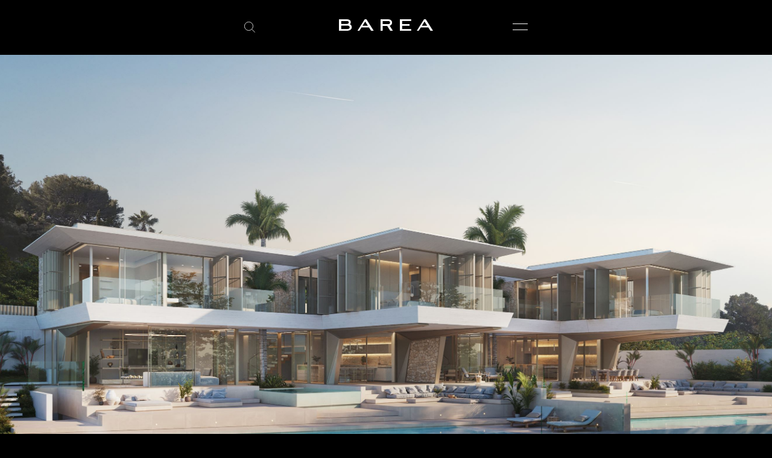

--- FILE ---
content_type: text/css
request_url: https://barea.es/wp-content/cache/autoptimize/css/autoptimize_single_2c07d053a364cad012c4e33add79c84c.css?ver=1.0.0
body_size: 8694
content:
/*!
Theme Name: Barea
Theme URI: http://underscores.me/
Author: Underscores.me
Author URI: http://underscores.me/
Description: Description
Version: 1.0.0
Tested up to: 5.4
Requires PHP: 5.6
License: GNU General Public License v2 or later
License URI: LICENSE
Text Domain: barea
Tags: custom-background, custom-logo, custom-menu, featured-images, threaded-comments, translation-ready

This theme, like WordPress, is licensed under the GPL.
Use it to make something cool, have fun, and share what you've learned.

Barea is based on Underscores https://underscores.me/, (C) 2012-2020 Automattic, Inc.
Underscores is distributed under the terms of the GNU GPL v2 or later.

Normalizing styles have been helped along thanks to the fine work of
Nicolas Gallagher and Jonathan Neal https://necolas.github.io/normalize.css/
*/
/*! normalize.css v8.0.1 | MIT License | github.com/necolas/normalize.css */
#pdcc-modal-header .title{color:#000 !important}#pdcc-modal-services p,#pdcc-modal-settings p,#pdcc-modal-description p{color:#000 !important}html{line-height:1.15;-webkit-text-size-adjust:100%}body{margin:0}main{display:block;border-top:1px solid}h1{font-size:2em;margin:.67em 0}hr{box-sizing:content-box;height:0;overflow:visible}pre{font-family:monospace,monospace;font-size:1em}a{background-color:transparent}abbr[title]{border-bottom:none;text-decoration:underline;text-decoration:underline dotted}b,strong{font-weight:600}li,td{color:#fff}code,kbd,samp{font-family:monospace,monospace;font-size:1em}small{font-size:80%}sub,sup{font-size:75%;line-height:0;position:relative;vertical-align:baseline}sub{bottom:-.25em}sup{top:-.5em}img{border-style:none}button,input,optgroup,select,textarea{font-family:inherit;font-size:100%;line-height:1.15;margin:0}button,input{overflow:visible}button,select{text-transform:none}button,[type=button],[type=reset],[type=submit]{-webkit-appearance:button}button::-moz-focus-inner,[type=button]::-moz-focus-inner,[type=reset]::-moz-focus-inner,[type=submit]::-moz-focus-inner{border-style:none;padding:0}button:-moz-focusring,[type=button]:-moz-focusring,[type=reset]:-moz-focusring,[type=submit]:-moz-focusring{outline:1px dotted ButtonText}fieldset{padding:.35em .75em .625em}legend{box-sizing:border-box;color:inherit;display:table;max-width:100%;padding:0;white-space:normal}progress{vertical-align:baseline}textarea{overflow:auto}[type=checkbox],[type=radio]{box-sizing:border-box;padding:0}[type=number]::-webkit-inner-spin-button,[type=number]::-webkit-outer-spin-button{height:auto}[type=search]{-webkit-appearance:textfield;outline-offset:-2px}[type=search]::-webkit-search-decoration{-webkit-appearance:none}::-webkit-file-upload-button{-webkit-appearance:button;font:inherit}details{display:block}summary{display:list-item}template{display:none}[hidden]{display:none}*,*:before,*:after{box-sizing:inherit}html{box-sizing:border-box}body,button,input,select,optgroup,textarea{color:#404040;font-family:-apple-system,BlinkMacSystemFont,"Segoe UI",Roboto,Oxygen-Sans,Ubuntu,Cantarell,"Helvetica Neue",sans-serif;font-size:1rem;line-height:1.5}h1,h2,h3,h4,h5,h6{clear:both;color:#fff}p{margin-bottom:1.5em;color:#fff}dfn,cite,em,i{font-style:italic}blockquote{margin:0 1.5em}address{margin:0 0 1.5em}pre{background:#eee;font-family:"Courier 10 Pitch",courier,monospace;line-height:1.6;margin-bottom:1.6em;max-width:100%;overflow:auto;padding:1.6em}code,kbd,tt,var{font-family:monaco,consolas,"Andale Mono","DejaVu Sans Mono",monospace}abbr,acronym{border-bottom:1px dotted #666;cursor:help}mark,ins{background:#fff9c0;text-decoration:none}big{font-size:125%}body{background:#fff}hr{background-color:#ccc;border:0;height:1px;margin-bottom:1.5em}ul,ol{margin:0 0 1.5em 3em}ul{list-style:disc}ol{list-style:decimal}li>ul,li>ol{margin-bottom:0;margin-left:1.5em}dt{font-weight:700}dd{margin:0 1.5em 1.5em}embed,iframe,object{max-width:100%}img{height:auto;max-width:100%}figure{margin:1em 0}table{margin:0 0 1.5em;width:100%}a{color:#fff}a:visited{color:#fff}a:hover,a:focus,a:active{color:#fff}a:focus{outline:thin dotted}a:hover,a:active{outline:0}button,input[type=button],input[type=reset],input[type=submit]{border:1px solid;border-color:#ccc #ccc #bbb;border-radius:3px;background:#e6e6e6;color:rgba(0,0,0,.8);line-height:1;padding:.6em 1em .4em}button:hover,input[type=button]:hover,input[type=reset]:hover,input[type=submit]:hover{border-color:#ccc #bbb #aaa}button:active,button:focus,input[type=button]:active,input[type=button]:focus,input[type=reset]:active,input[type=reset]:focus,input[type=submit]:active,input[type=submit]:focus{border-color:#aaa #bbb #bbb}input[type=text],input[type=email],input[type=url],input[type=password],input[type=search],input[type=number],input[type=tel],input[type=range],input[type=date],input[type=month],input[type=week],input[type=time],input[type=datetime],input[type=datetime-local],input[type=color],textarea{color:#666;border:1px solid #ccc;border-radius:3px;padding:3px}input[type=text]:focus,input[type=email]:focus,input[type=url]:focus,input[type=password]:focus,input[type=search]:focus,input[type=number]:focus,input[type=tel]:focus,input[type=range]:focus,input[type=date]:focus,input[type=month]:focus,input[type=week]:focus,input[type=time]:focus,input[type=datetime]:focus,input[type=datetime-local]:focus,input[type=color]:focus,textarea:focus{color:#111}select{border:1px solid #ccc}textarea{width:100%}.main-navigation{display:block;width:100%}.main-navigation ul{display:none;list-style:none;margin:0;padding-left:0}.main-navigation ul ul{box-shadow:0 3px 3px rgba(0,0,0,.2);float:left;position:absolute;top:100%;left:-999em;z-index:99999}.main-navigation ul ul ul{left:-999em;top:0}.main-navigation ul ul li:hover>ul,.main-navigation ul ul li.focus>ul{display:block;left:auto}.main-navigation ul ul a{width:200px}.main-navigation ul li:hover>ul,.main-navigation ul li.focus>ul{left:auto}.main-navigation li{position:relative}.main-navigation a{display:block;text-decoration:none;font-size:25px;font-weight:300;font-family:'Barlow',sans-serif;line-height:60px;text-transform:uppercase}.main-navigation .current-menu-item a{font-weight:600;font-family:'Cormorant SC',serif;font-size:35px}.main-navigation .current-menu-item a:after{width:37px;border-top:1px solid #fff;border-bottom:1px solid #fff;content:"_";color:transparent;position:absolute;left:40%}.menu-toggle,.main-navigation.toggled .menu-main-menu-container,.main-navigation.toggled .menu-main-menu-es-container{display:block;z-index:2}@media screen and (min-width:37.5em){.menu-toggle{display:none}.main-navigation ul{display:flex}}.site-main .comment-navigation,.site-main .posts-navigation,.site-main .post-navigation{margin:0 0 1.5em}.comment-navigation .nav-links,.posts-navigation .nav-links,.post-navigation .nav-links{display:flex}.comment-navigation .nav-previous,.posts-navigation .nav-previous,.post-navigation .nav-previous{flex:1 0 50%}.comment-navigation .nav-next,.posts-navigation .nav-next,.post-navigation .nav-next{text-align:end;flex:1 0 50%}.sticky{display:block}.post,.page{margin:0}.updated:not(.published){display:none}.page-content,.entry-content,.entry-summary{margin:0}.page-links{clear:both;margin:0 0 1.5em}.comment-content a{word-wrap:break-word}.bypostauthor{display:block}.widget{margin:0 0 1.5em}.widget select{max-width:100%}.page-content .wp-smiley,.entry-content .wp-smiley,.comment-content .wp-smiley{border:none;margin-bottom:0;margin-top:0;padding:0}.custom-logo-link{display:inline-block}.wp-caption{margin-bottom:1.5em;max-width:100%}.wp-caption img[class*=wp-image-]{display:block;margin-left:auto;margin-right:auto}.wp-caption .wp-caption-text{margin:.8075em 0}.wp-caption-text{text-align:center}.gallery{margin-bottom:1.5em;display:grid;grid-gap:1.5em}.gallery-item{display:inline-block;text-align:center;width:100%}.gallery-columns-2{grid-template-columns:repeat(2,1fr)}.gallery-columns-3{grid-template-columns:repeat(3,1fr)}.gallery-columns-4{grid-template-columns:repeat(4,1fr)}.gallery-columns-5{grid-template-columns:repeat(5,1fr)}.gallery-columns-6{grid-template-columns:repeat(6,1fr)}.gallery-columns-7{grid-template-columns:repeat(7,1fr)}.gallery-columns-8{grid-template-columns:repeat(8,1fr)}.gallery-columns-9{grid-template-columns:repeat(9,1fr)}.gallery-caption{display:block}.infinite-scroll .posts-navigation,.infinite-scroll.neverending .site-footer{display:none}.infinity-end.neverending .site-footer{display:block}.screen-reader-text{border:0;clip:rect(1px,1px,1px,1px);clip-path:inset(50%);height:1px;margin:-1px;overflow:hidden;padding:0;position:absolute !important;width:1px;word-wrap:normal !important}.screen-reader-text:focus{background-color:#f1f1f1;border-radius:3px;box-shadow:0 0 2px 2px rgba(0,0,0,.6);clip:auto !important;clip-path:none;color:#21759b;display:block;font-size:.875rem;font-weight:700;height:auto;left:5px;line-height:normal;padding:15px 23px 14px;text-decoration:none;top:5px;width:auto;z-index:100000}#primary[tabindex="-1"]:focus{outline:0}.alignleft{float:left;margin-right:1.5em;margin-bottom:1.5em}.alignright{float:right;margin-left:1.5em;margin-bottom:1.5em}.aligncenter{clear:both;display:block;margin-left:auto;margin-right:auto;margin-bottom:1.5em}header{max-width:470px;margin:auto;display:grid;grid-template-columns:1fr 1fr 1fr;height:90px;align-items:center}header .site-search form{position:absolute;top:90px;display:none;left:0}header .site-search.togg-s form{display:block;z-index:12;border-radius:0}header .site-search form .search-field{width:100vw;text-align:center;margin:auto;height:70px;background-color:#303030;border:0;font-size:40px;line-height:60px;font-family:'Cormorant SC',serif;color:#fff;outline:0}header .site-search form .search-field::placeholder{font-size:40px;letter-spacing:2.8px;font-family:'Cormorant SC',serif;color:#4f4f4f;text-transform:uppercase}header .site-search form .search-submit{position:absolute;background-color:#303030;color:transparent;background-image:url(/wp-content/uploads/2021/06/arr-search.svg);background-size:contain;border:0;background-repeat:no-repeat;width:20px;background-position:center;top:calc(50% - 16px);right:28%;cursor:pointer}header .site-search form .x-search{right:5px;background-position-x:left;padding-right:25px}header .site-search form label:focus+.search-submit{left:auto;right:19px}header .site-search form .search-submit::-webkit-search-cancel-button{display:none}header .site-search{height:18px;width:18px;background-image:url(/wp-content/themes/barea/img/search.svg);background-size:contain;cursor:pointer;background-repeat:no-repeat}header .site-search.togg-s{height:18px;width:18px;background-image:url(/wp-content/themes/barea/img/menu-x.svg);background-size:contain;cursor:pointer}.btn-search{height:18px;width:18px}footer{background-color:#fff;color:#000}footer p,footer a{background-color:#fff;color:#000}.main-navigation{display:flex;align-items:center;justify-content:flex-end}.header-wrapper{grid-template-columns:130px auto;padding:0 0 0 25px}.menu-toggle{display:block;background-image:url(/wp-content/themes/barea/img/menu.svg);width:25px;height:25px;transform:translate(0px,-1px);border:none;background-color:transparent;padding:0;border-radius:5px;background-repeat:no-repeat;background-position:center}.menu-toggle:hover{cursor:pointer}button.menu-toggle:focus,button.menu-toggle:active{border:none}.toggled .menu-toggle{background-image:url(/wp-content/themes/barea/img/menu-x.svg);border:none;border-radius:5px}nav .menu-menu-1-container,nav .menu-menu-1-en-container{position:absolute;top:56px;right:0;padding:0 26px;background-color:#000;overflow:scroll;max-height:100vh;width:100%;z-index:999}.main-navigation .menu-main-menu-container,.main-navigation .menu-main-menu-es-container{display:none}nav .menu-main-menu-container,nav .menu-main-menu-es-container{position:absolute;top:90px;width:100%;left:0;background-color:#000000d6;height:174px}.main-navigation ul.nav-menu{max-width:500px;margin:auto;display:grid;grid-template-columns:1fr 1fr 1fr;text-align:center;height:100%;align-content:center}.site-branding path{fill:#fff}footer{padding:68px 37px}.footer-middle{display:grid;grid-template-columns:1fr 1fr 1fr;max-width:815px;margin:auto}footer ul{margin-left:0;padding-left:0;list-style:none}footer a,footer a:visited,footer a:hover{color:#000;text-decoration:none}.footer-center{text-align:center}.footer-right{text-align:right}.menu-footer-menu-container,.menu-footer-menu-es-container{font:normal normal 600 20px/24px Barlow Condensed;font-family:'Barlow Condensed',sans-serif;letter-spacing:0px;color:#000;text-transform:uppercase}.footer-right,.footer-left{margin-top:50px}.footer-left li{margin-bottom:8px}footer p{margin-top:0;margin-bottom:9px;font:normal normal 300 18px/24px Barlow;font-family:'Barlow',sans-serif}footer .widget{margin:0}.footer-center p{font:normal normal 300 15px/24px Barlow;font-family:'Barlow',sans-serif}.footer-center .widget_media_image+.widget_text p{margin:67px auto}.footer-center .widget_media_image+.widget_text a{margin:0 10px}.footer-left svg,.footer-right #text-9{display:none}.wpml-ls-current-language a{font-weight:600}.menu-item-wpml-ls-2-en:after{content:"/";color:#fff;font-size:18px;font-weight:300;font-family:'Barlow',sans-serif;line-height:22px;margin-left:8px;margin-right:8px}.menu-item-wpml-ls-2-en{display:flex;justify-content:flex-end}.menu-item-wpml-ls-2-es{display:flex;justify-content:flex-start}.wpml-ls-slot-2{position:relative;left:96px;top:100%}.wpml-ls-slot-2 a{font-size:18px;line-height:22px}.home .wp-block-cover,.wp-block-cover-image{min-height:990px}.home .wp-block-buttons>.wp-block-button:last-child{margin-right:0}.home .wp-block-buttons>.wp-block-button{margin-bottom:0}.home .wp-block-cover-image.is-position-bottom-center,.wp-block-cover.is-position-bottom-center{padding-bottom:140px}.home h1,.home h2{font:normal normal 600 50px/45px Cormorant SC;font-family:'Cormorant SC',serif;text-transform:uppercase;max-width:360px;margin:0 auto 29px}.p-count{text-align:center;font-size:20px;line-height:27px;font-weight:300;font-family:'Barlow',sans-serif;margin:22px 0 44px}.img-count{font-weight:600;font-size:30px}.wpv-pagination-previous-next-buttons .page-link{border:none;color:transparent;background-repeat:no-repeat;width:13px;height:25px}.wpv-filter-previous-link.page-link{background-image:url(/wp-content/uploads/2021/06/arr-l.svg)}.wpv-filter-next-link.page-link{background-image:url(/wp-content/uploads/2021/06/arr-r.svg)}body.custom-background.single-project main .project-bg-w .page-link.js-wpv-pagination-previous-link,body.custom-background.single-project main .project-bg-w .page-link.js-wpv-pagination-next-link{-webkit-filter:invert(100%);filter:invert(100%);background-color:#000;color:transparent}.wpv-pagination-previous-next-buttons{max-width:354px;width:100%;margin:auto;display:flex;justify-content:space-between;position:relative;bottom:112px;height:0}.wpv-pagination-previous-next-buttons+div{height:0;position:relative;bottom:62px}.pagination-dots{max-width:354px;margin:auto;justify-content:space-evenly!important;display:flex;align-items:center;padding-right:12px}.pagination-dots>li{width:100%;height:3px;background-color:#fff;position:relative}.project-bg-w .pagination-dots>li{background-color:#000}.pagination-dots>li.wpv_page_current{margin-right:8px}.pagination-dots>li.wpv_page_current~li{height:1px;background-color:#555}.pagination-dots>li>a.page-link{display:none;position:absolute;right:-21px;bottom:-7px}.pagination-dots>li.wpv_page_current>a.page-link{display:block;cursor:inherit}.wpv-pagination-previous-next-buttons a.page-link:focus,.wpv-pagination-previous-next-buttons a.page-link:hover,.wpv-pagination-previous-next-preview-element a.page-link:focus,.wpv-pagination-previous-next-preview-element a.page-link:hover{background-color:transparent}.home .wp-block-button__link{background-color:transparent;width:172px;height:60px;border:1px solid #fff;border-radius:30px;font:normal normal normal 20px/24px Barlow;font-family:'Barlow',sans-serif;padding:18px}.home .wp-block-button__link:hover{background-color:#fff;color:#000}.home .cwp-block-prev,.home .cwp-block-next{width:100%;bottom:87px;top:inherit!important}.home .cwp-block-prev span,.home .cwp-block-next span{max-width:354px;width:100%!important}.home .dashicons-arrow-right-alt2:before{float:right}.dashicons-arrow-left-alt2:before{float:left}.post-type-archive-project main,.search-results main{max-width:1920px;padding:0 134px 100px;margin:auto}.search-results main{padding-bottom:50px}.post-type-archive-project h1{font-size:60px;line-height:72px;font-weight:600;font-family:'Cormorant SC',serif;text-transform:uppercase;margin:28px auto}.search-results h1{text-align:center}.post-type-archive-project .tb-grid-column img,.search-results .tb-grid-column img{height:310px;object-fit:cover;width:100%;max-height:100%}.post-type-archive-project .tb-grid-column figure,.search-results .tb-grid-column figure{margin:0;height:310px}.post-type-archive-project .wp-block-toolset-views-view-template-block,.search-results .wp-block-toolset-views-view-template-block{position:relative}.post-type-archive-project .wp-block-toolset-views-view-template-block:hover .tb-fields-and-text,.search-results .wp-block-toolset-views-view-template-block:hover .tb-fields-and-text{display:flex;transition:.3s;opacity:1}.post-type-archive-project .wp-block-toolset-views-view-template-block .tb-fields-and-text,.search-results .wp-block-toolset-views-view-template-block .tb-fields-and-text{position:absolute;width:100%;height:100%;top:0;background-color:#0006;display:flex;opacity:0;transition:.3s}.post-type-archive-project .wp-block-toolset-views-view-template-block .tb-fields-and-text p,.search-results .wp-block-toolset-views-view-template-block .tb-fields-and-text p{margin:0;font:normal normal normal 30px/40px Barlow;font-family:'Barlow Condensed',sans-serif;width:100%}.post-type-archive-project .tb-fields-and-text p a,.search-results .tb-fields-and-text p a{text-decoration:none;width:100%;display:flex;height:100%;align-items:center;justify-content:center}.single-project h1{font-size:50px;line-height:60px;font-family:'Cormorant SC',serif;font-weight:600;padding-top:94px;margin-bottom:0;margin-top:-1px;text-transform:uppercase}.single-project .subttle{font-size:30px;line-height:36px;font-family:'Barlow Condensed',sans-serif;font-weight:300;color:#fff;margin-bottom:137px}.project-cols{justify-content:center;margin-bottom:0;padding-bottom:129px}.project-cols p{margin:0}.project-cols .project-col1{max-width:398px}.project-cols .project-col2{max-width:536px;margin-left:154px}.project-col1 .wp-block-columns{padding:22px 0;border-top:1px solid;margin:0}.project-col1 .wp-block-columns:first-child{border-top:0;padding-top:0}.project-cols .project-col1 p{font-family:'Barlow Condensed',sans-serif;font-size:22px;line-height:26px;font-weight:600}.project-cols .project-col1 span,.project-cols .project-col1 .consultans-col2 p,.project-cols .project-col1 .consultans-col2 a{font-weight:300;text-decoration:none}.project-cols .project-col1 .wp-block-column:not(:first-child){margin-left:26px}.project-cols .project-col2 p{margin-bottom:25px;font-family:'Barlow',sans-serif;font-size:17px;line-height:27px;font-weight:300;display:none}.project-cols .project-col2 .tb-field p:first-child,.project-cols .project-col2 .tb-field p:nth-child(2){display:block}.single-project .project-bg-b .wp-block-button__link{background-color:transparent;width:172px;height:60px;border:1px solid #fff;border-radius:30px;font:normal normal normal 20px/24px Barlow;font-family:'Barlow',sans-serif;padding:16px;margin-bottom:0}.single-project .project-bg-b .wp-block-button__link:hover{background-color:#fff;color:#000}.single-project h2{margin:125px auto 25px;font-family:'Barlow',sans-serif;font-size:35px;line-height:42px;font-weight:400;text-transform:uppercase}.single-project .general-vw-project h2+.tb-field>figure>img{width:100vw;height:1110px;object-fit:cover}.single-project .general-vw-project .wp-block-columns{max-width:1640px;margin:100px auto 0}.single-project .general-vw-project .wp-block-column:not(:first-child){margin-left:292px}.single-project .related-projects{max-width:1088px;margin:100px auto 0}.single-project .related-projects img{width:100%;height:303px;object-fit:cover}.single-project .related-projects figure{margin:0}.single-project .related-projects p a{font-size:24px;font-weight:400;line-height:40px;font-family:'Barlow',sans-serif;text-decoration:none;padding-top:29px;padding-bottom:22px;border-bottom:1px solid;margin-bottom:50px;width:100%;display:block}.single-project .related-projects p{margin:0 0 50px}.single-project .general-vw-project .wp-block-columns{margin-top:100px;padding:0 37px}.general-vw-project figure{margin:0}.general-vw-project .wp-block-column figure{margin-bottom:40px}.general-vw-project .wp-block-column{max-width:674px}.general-vw-project .wp-block-column p{max-width:536px}.general-vw-project .wp-block-column:not(:first-child) p{margin-left:auto}body.custom-background.single-project main,.single-project .project-bg-w p,.single-project .project-bg-w h1,.single-project .project-bg-w h2,.single-project .project-bg-w a{background-color:#fff;color:#000}.single-project .project-bg-b,.single-project footer,.single-project footer p,.single-project footer a{background-color:#000;color:#fff}.single-project footer path{fill:#fff}.project-cols .project-col1 .consultans-col2 a:after{content:url(/wp-content/uploads/2021/06/arrw_link.svg);padding-left:15px}.back_to_top a{font-size:19px;font-family:'Barlow',sans-serif;padding:0;text-decoration:none}.back_to_top a:before,.back_to_top a:after{content:url(/wp-content/uploads/2021/06/arr-up.svg);position:relative;top:4px;margin:0 35px}.back_to_top{margin:0 auto;padding-bottom:47px}.project-slider1.tb-image-slider .glide__slide{height:990px}.project-slider2.tb-image-slider .glide__slide,.project-slider3.tb-image-slider .glide__slide{height:1100px}.single-project .glide__arrows,.about-slider .glide__arrows{max-width:354px;width:100%;margin:auto;display:flex;justify-content:space-between;position:absolute;bottom:39px;height:0;left:calc(50% - 177px)}.single-project .tb-image-slider .glide__arrow,.about-slider.tb-image-slider .glide__arrow{position:relative;background-color:transparent}.about-slider .pagination-dots{position:relative;top:-5px}.ab-slider2 .pagination-dots{position:relative;top:-6px}.single-project .tb-image-slider .glide:hover .glide__arrow,.single-project .tb-image-slider .glide:focus .glide__arrow,.single-project .tb-image-slider .glide__arrow:focus,.about-slider.tb-image-slider .glide:hover .glide__arrow,.about-slider.tb-image-slider .glide:focus .glide__arrow,.about-slider.tb-image-slider .glide__arrow:focus{box-shadow:none;background-color:transparent}.single-project .tb-image-slider .glide__arrow:hover,.about-slider.tb-image-slider .glide__arrow:hover{background:0 0}.single-project .tb-image-slider .glide__arrow--left span.tb-slider-left-arrow,.about-slider.tb-image-slider .glide__arrow--left span.tb-slider-left-arrow,.ab-slider3.tb-image-slider .glide__arrow--left span.tb-slider-left-arrow{width:13px;height:25px;background-image:url(/wp-content/uploads/2021/06/arr-l.svg)}.single-project .tb-image-slider .glide__arrow--right span.tb-slider-right-arrow,.about-slider.tb-image-slider .glide__arrow--right span.tb-slider-right-arrow,.ab-slider3.tb-image-slider .glide__arrow--right span.tb-slider-right-arrow{width:13px;height:25px;background-image:url(/wp-content/uploads/2021/06/arr-r.svg)}.single-project .project-slider2 .glide__arrow span,.single-project .project-slider3 .glide__arrow span,.ab-slider3.tb-image-slider .glide__arrow span,.single-project .project-slider3 .glide__arrow span{-webkit-filter:invert(100%);filter:invert(100%)}.ab-slider3.tb-image-slider .p-count{color:#000}.single-project .tb-image-slider__caption,.about-slider .tb-image-slider__caption{background-color:transparent;bottom:-20px}.single-project .tb-image-slider--crop .glide__slide img,.about-slider .glide__slide img{padding-bottom:91px}.project-body .tb-field>*:not(figure){max-width:1640px;margin:100px auto 0}.project-body .tb-field>figure img{width:100%}.about-g1{max-width:1366px;margin:95px auto}.about-g1 .about-g1-col1{max-width:536px}.about-g1 .about-g1-col2{margin-left:292px;max-width:537px}.about-g1 h1{font-size:100px;font-weight:600;line-height:110px;font-family:'Cormorant SC',serif;margin:0;text-transform:uppercase}.about-g1 figure{margin:0}.about-g1,.about-g1 p{font-size:17px;font-weight:300;line-height:28px;font-family:'Barlow',sans-serif;color:#fff}.about-g1 ul{list-style:none;padding-left:0;margin-left:0;margin-bottom:0}.about-g1 p{margin:162px auto 50px}.about-group{max-width:812px;margin:150px auto}.about-group h2{font-size:40px;font-weight:600;line-height:48px;font-family:'Cormorant SC',serif;margin:0}.about-group h2+p{font-size:24px;font-weight:300;line-height:32px;margin:0 auto 60px;font-family:'Barlow Condensed',sans-serif}.about-group p{font-size:17px;font-weight:300;line-height:22px;font-family:'Barlow',sans-serif}.about-w .wp-block-buttons{padding:87px 0}.bt-call a:before{content:url(/wp-content/uploads/2021/06/call.svg)}.bt-mail a:before{content:url(/wp-content/uploads/2021/06/mail.svg)}.bt-go a:before{content:url(/wp-content/uploads/2021/06/go.svg)}.about-w .bt-go a{color:#000}.about-w .bt-go a:hover{color:#fff}.ab-slider3{background-color:#fff}.about-w a:before{margin-right:8px;margin-top:4px}.about-w .wp-block-buttons>.wp-block-button{margin:0 15px}.about-w a{font-size:18px;line-height:25px;width:172px;height:60px;background-color:transparent;color:#000!important;border-radius:30px;border:1px solid #000;align-items:center;display:flex;justify-content:center;font-family:'Source Sans Pro',sans-serif}.about-w a:hover{background-color:#000;color:#fff!important}.about-w a:hover:before{-webkit-filter:invert(100%);filter:invert(100%)}.ab-img-full img{width:100%}.about-slider .tb-image-slider--crop .glide__slide img{width:100%;height:1080px;object-fit:cover;max-height:1080px}.contact-cols .wp-block-column{max-width:500px}.contact-cols{justify-content:center;padding-bottom:50px}.contact-h1{font-size:50px;line-height:60px;font-family:'Cormorant SC',serif;font-weight:600}.contact-cols p{font-family:'Barlow',sans-serif;font-size:22px;line-height:27px;font-weight:300}.contact-cols .wpcf7-acceptance .wpcf7-list-item{margin-left:0;margin-right:10px}.contact-cols input[type=text],.contact-cols input[type=email],.contact-cols input[type=tel],.contact-cols textarea{width:100%;border-radius:0;padding:5px 10px}.contact-cols .wpcf7 .wpcf7-submit{background-color:transparent;width:172px;height:60px;border:1px solid #fff;border-radius:30px;font:normal normal normal 20px/24px Barlow;font-family:'Barlow',sans-serif;padding:16px;margin-bottom:0;margin-top:25px;color:#fff;cursor:pointer}.wpcf7 .wpcf7-submit:disabled{cursor:not-allowed}.single-project .slider-bar{position:relative;bottom:17px}.project-slider2 .pagination-dots>li.wpv_page_current>a.page-link,.project-slider2 .pagination-dots>li.wpv_page_current,.project-slider2 .pagination-dots>li,.project-slider3 .pagination-dots>li.wpv_page_current>a.page-link,.project-slider3 .pagination-dots>li.wpv_page_current,.project-slider3 .pagination-dots>li,.ab-slider3 .pagination-dots>li.wpv_page_current>a.page-link,.ab-slider3 .pagination-dots>li.wpv_page_current,.ab-slider3 .pagination-dots>li,.project-bg-w .pagination-dots>li.wpv_page_current>a.page-link{background-color:#000}.not-p-col2{font-weight:300;text-decoration:none;font-family:'Barlow Condensed',sans-serif;font-size:22px;line-height:26px}@media screen and (max-width:1460px) and (min-width:884px){.about-g1,.project-cols{padding-left:37px;padding-right:37px}.about-g1 .about-g1-col2,.single-project .general-vw-project .wp-block-column:not(:first-child){margin-left:auto;padding-left:15px}header .site-search form .search-submit{right:5px;background-position-x:left;padding-right:25px}}@media screen and (max-width:1460px) and (min-width:600px){.project-bg-b .wp-block-toolset-blocks-container.tb-container,.home .wp-block-toolset-blocks-container.tb-container{min-height:60vw!important;height:60vw}.project-bg-w .wp-block-toolset-blocks-container.tb-container{min-height:73vw!important;height:73vw}.project-bg-w .related-projects .wp-block-toolset-blocks-container.tb-container{min-height:inherit!important;height:auto}.project-bg-b .wp-block-toolset-blocks-container.tb-container{background-size:auto 100%!important}.postid-1007 .project-bg-b .wp-block-toolset-blocks-container.tb-container,.postid-887 .project-bg-b .wp-block-toolset-blocks-container.tb-container,.postid-820 .project-bg-b .wp-block-toolset-blocks-container.tb-container,.postid-1046 .project-bg-b .wp-block-toolset-blocks-container.tb-container{background-size:contain!important}}@media screen and (min-width:1779px){.project-bg-b .wp-block-toolset-blocks-container.tb-container,.home .wp-block-toolset-blocks-container.tb-container{background-size:contain!important}}@media screen and (max-width:1079px){.project-cols .project-col2{margin-left:auto;padding-left:35px}}@media screen and (max-width:884px){body .wp-block-column,.wp-block-column:not(:only-child){flex-basis:100%!important}.site-branding{background-image:url(/wp-content/uploads/2021/06/logo-ba-b.svg);background-repeat:no-repeat;height:51px;background-position:center}.site-branding svg{display:none}.main-navigation ul.nav-menu{grid-template-columns:1fr;max-width:100%}.main-navigation .current-menu-item a:before{width:37px;border-bottom:1px solid #fff;content:"_";color:transparent;position:absolute;left:0;top:-50%}.main-navigation .current-menu-item a:after{width:37px;border-bottom:1px solid #fff;border-top:0;content:"_";color:transparent;position:absolute;right:0;left:inherit;top:-50%}.main-navigation a{font-size:40px}.main-navigation .current-menu-item a{font-weight:400;font-size:50px}nav .menu-main-menu-container,nav .menu-main-menu-es-container{background-color:#000}.menu-toggle,.main-navigation.toggled .menu-main-menu-container,.main-navigation.toggled .menu-main-menu-es-container{min-height:100%;z-index:999}.main-navigation.toggled .menu-main-menu-container,.main-navigation.toggled .menu-main-menu-es-container{min-height:calc(100% - 90px)}.custom-logo-link{display:block;width:100%;height:100%}header{padding:0 27px}footer{padding:32px 37px 40px}.footer-left svg{display:block}.footer-center #media_image-2{display:none}.legal-menu{margin-top:15px}.footer-middle{display:grid;grid-template-columns:repeat(3,1fr);grid-template-rows:repeat(2,1fr);grid-column-gap:0px;grid-row-gap:0px}.footer-left{grid-area:1/1/4/3}.footer-center{grid-area:1/3/2/4}.footer-right{grid-area:2/2/3/4}.footer-right,.footer-left{margin-top:0;position:relative}.footer-center .widget_media_image+.widget_text p{margin:8px 0 0}.menu-footer-menu-container,.menu-footer-menu-es-container{font-size:25px;line-height:24px}.footer-left #media_image-3{position:absolute;bottom:0}.footer-right{margin:0}.footer-center #text-5{display:none}footer ul{margin-bottom:0}.footer-right #text-9{display:block}.footer-right #text-9 p{font:normal normal 300 15px/24px Barlow;font-family:'Barlow',sans-serif;margin-top:27px;margin-bottom:0}.about-g1{margin:44px auto 0}.about-g1 h1{font-size:40px;line-height:60px;text-align:center}.about-g1 h1 br{display:none}.about-g1 p,body .site-main .about-g1 ul{margin:32px auto;font-size:17px;line-height:25px;padding:0 37px}body .site-main .about-g1 ul li{font-size:17px}.about-g1 ul{margin-bottom:45px}p{padding:0 37px}.about-g1 .about-g1-col1,.about-g1 .about-g1-col2{max-width:100%}.about-g1 .about-g1-col2{margin-left:0}.hr-about{display:none}.about-group{margin:60px auto}.about-group h2{font-size:40px;line-height:45px;padding-left:37px;padding-right:37px}.about-group h2+p{font-size:20px;line-height:27px;margin:0 auto 40px}.about-group p{font-size:17px;line-height:25px}.about-w .wp-block-buttons{padding:45px 0;flex-direction:column}.about-w .wp-block-buttons>.wp-block-button{margin:15px auto}.project-cols .project-col2,.single-project .general-vw-project .wp-block-column:not(:first-child){margin-left:0}.single-project h1{font-size:40px;line-height:40px;padding-left:30px;padding-right:30px}.single-project .subttle{font-size:20px;line-height:24px;margin-bottom:129px}.project-cols .project-col1{max-width:100%}.project-col1 .wp-block-columns{flex-wrap:nowrap}.project-col1 .wp-block-columns .wp-block-column:first-child{max-width:153px}.project-col1 .wp-block-columns .wp-block-column p{padding-left:0}.project-col1 .wp-block-columns .wp-block-column:first-child p{padding-left:37px;padding-right:0}.project-cols .project-col2{padding-top:22px;border-top:1px solid;padding-left:0}.project-cols .project-col2 p{font-size:17px;line-height:20px}.single-project .project-bg-b .wp-block-button__link{margin:41px auto 0;justify-content:center;display:flex}.single-project h2{margin:100px auto 14px;font-size:22px;line-height:26px}.single-project #js-wpv-addon-maps-render-map-2{height:216px!important}.single-project .general-vw-project h2+.tb-field>figure>img{height:auto}.single-project .related-projects{margin:35px 37px 0}.single-project .related-projects img{height:auto}.single-project .related-projects p{margin:0 0 29px;padding:0}.single-project .related-projects p a{font-size:19px;line-height:24px;padding:10px 0;margin-bottom:29px;min-height:69px}.back_to_top{padding-bottom:29px}.footer-center .widget_media_image+.widget_text p{padding:0;text-align:right}.post-type-archive-project main,.search-results main{padding:0}.post-type-archive-project h1{font-size:40px;line-height:60px;margin:24px auto}.post-type-archive-project .tb-grid-column figure,.post-type-archive-project .tb-grid-column img,.search-results .tb-grid-column figure,.search-results .tb-grid-column img{height:242px}.post-type-archive-project .wp-block-toolset-views-view-template-block .tb-fields-and-text,.search-results .wp-block-toolset-views-view-template-block .tb-fields-and-text{display:flex;align-items:flex-end;padding-bottom:15px;opacity:1;background:#000;background:linear-gradient(0deg,rgba(0,0,0,.6) 0%,rgba(0,0,0,0) 100%);height:50%;bottom:0;margin-top:auto}footer p{padding:0}.footer-center .widget_media_image+.widget_text a:nth-child(2n){margin-right:0}.post-type-archive-project .wp-block-toolset-views-view-template-block .tb-fields-and-text p,.search-results .wp-block-toolset-views-view-template-block .tb-fields-and-text p{height:100%;padding:0}.post-type-archive-project .tb-fields-and-text p a,.search-results .tb-fields-and-text p a{align-items:flex-end;font-size:17px}.project-slider1.tb-image-slider .glide__slide,.project-slider2.tb-image-slider .glide__slide,.project-slider1.tb-image-slider .glide__slide,.project-slider3.tb-image-slider .glide__slide{height:241px}header .site-search form .search-field{height:calc(100vh - 90px);background-color:#000;padding:0 37px;border-radius:0}header .site-search form .search-submit{background-color:#000}header .site-search form .search-field,header .site-search form .search-field::placeholder{font-size:50px;line-height:60px}header .site-search form .search-submit{right:15%;background-size:12px 24px;top:calc(50% - 16px)}header .site-search form .search-submit{background-position-x:right;padding:.6em 1em .4em}header .site-search form .x-search{right:20px;background-position-x:left;padding-right:25px}.single-project .project-bg-b .wp-block-button__link{margin-left:0;font-size:17px;line-height:20px;padding:12px;width:140px;height:48px}.single-project .project-bg-b .wp-block-buttons{justify-content:center}.main-navigation li.wpml-ls-slot-2{left:auto;max-width:50%;margin-left:10px;position:absolute;top:calc(100% - 80px)}.main-navigation li.wpml-ls-slot-2 a{font-size:25px;line-height:30px}.menu-item-wpml-ls-2-es{left:50%!important}.menu-item-wpml-ls-2-en{right:50%}.menu-item-wpml-ls-2-en:after{margin-right:-2px}.menu-item-wpml-ls-2-en:after{font-size:25px;line-height:30px}.about-slider .tb-image-slider--crop .glide__slide img{max-height:240px}.pagination-dots{padding:0 20px}body .n2-ss-slider picture.n2-ow,body .n2-ss-slider .n2-ow-all picture{max-height:calc(100% - 96px)}.home h1,.home h2{font-size:40px;line-height:40px;font-weight:500px}.home .p-count{font-size:15px;line-height:21px}.home .img-count{font-size:25px}.home .wp-block-button__link{width:136px;height:48px;padding:10px;line-height:150%;font-size:16px}.home .wpv-pagination-previous-next-buttons .page-link{width:9px;height:19px;background-size:contain}.home .pagination-dots>li{height:2px}.home .pagination-dots>li>a.page-link{bottom:-5px;width:10px;height:10px;right:-18px}footer .widget_nav_menu a{font-size:18px;line-height:24px}.single-project .project-bg-b .p-count{font-size:17px;line-height:27px}.single-project .project-bg-b .img-count{font-size:27px}.project-cols .project-col1 p{font-size:20px;line-height:24px}.single-project div:not(.project-bg-b) .p-count{font-size:15px;line-height:21px}.single-project div:not(.project-bg-b) .p-count .img-count{font-size:25px}.single-project div:not(.project-bg-b) .wpv-pagination-previous-next-buttons .page-link{background-size:contain;width:10px;height:21px}.single-project div:not(.project-bg-b) .wpv-pagination-previous-next-buttons{bottom:105px}.single-project div:not(.project-bg-b) .pagination-dots>li>a.page-link{width:10px;height:10px;right:-17px;bottom:-5px}.single-project div:not(.project-bg-b) .pagination-dots>li{height:2px}.header-fix{position:fixed;width:100vw;z-index:9999;background-color:#000;max-width:100vw}.main-navigation.toggled .menu-main-menu-container,.main-navigation.toggled .menu-main-menu-es-container{position:fixed}}@media screen and (max-width:599px){.single-project div:not(.project-bg-b) .p-count{bottom:30px}.single-project div:not(.project-bg-b) .wpv-pagination-previous-next-buttons{bottom:55px}.single-project div:not(.project-bg-b) .wpv-pagination-previous-next-buttons+div{bottom:12px}.single-project .project-bg-b .p-count{padding-top:65px}.home .wp-block-toolset-blocks-container.tb-container[data-toolset-blocks-container="8a148240ce30fc9b9c41c94b10d0ccd8"]{min-height:calc(100vh - 105px)}}.barea-load{margin-bottom:26px}.barea-load path{fill:#fff}.loading-page{display:none}.home .loading-page{background:#0d0d0d;width:100vw;height:100vh;display:flex;justify-content:center;align-items:center;position:fixed;z-index:99999;flex-direction:column}.loading-page .counter{text-align:center}.progress{background:rgba(255,255,255,.1);justify-content:flex-start;border-radius:0;align-items:center;position:relative;padding:0;display:flex;height:3px;width:200px}.progress-value{animation:load 3s normal forwards;box-shadow:0 10px 40px -10px #fff;border-radius:0;background:#fff;height:3px;width:0}@keyframes load{0%{width:0}100%{width:100%}}.progress-point{width:10px;height:10px;background-color:#fff;position:relative;animation-name:example;animation-duration:3s;border-radius:50%;margin-left:5px}@keyframes example{0%{left:0;top:0}100%{left:0;top:0}}.error404{text-align:center}.error404 h1{font-size:60px;font-family:'Cormorant SC',serif}.error404 .page-content p{font-size:35px;margin-bottom:35px}.error404 .page-content a{font-size:28px}.page-content{padding-bottom:40px}.search-results .js-wpv-view-layout{color:#fff;font-size:30px}.project-slider2 img,.project-slider3 img{padding:3%;object-fit:contain}.single-project .p-count{margin:0;padding-top:115px;position:relative;bottom:80px}.single-project .project-bg-w .p-count{padding-top:10px}body.custom-background.single-project main .project-bg-w .page-link.js-wpv-pagination-previous-link{margin-right:auto}body.custom-background.single-project main .project-bg-w .page-link.js-wpv-pagination-next-link{margin-left:auto}.n2-ss-slider .n2-ss-slide-background .ab_sl,.n2-ss-slider .n2-ss-slide-background .ab_sl *,.n2-ss-slider .n2-ss-slide-background .slider-bar,.n2-ss-slider .n2-ss-slide-background .slider-bar *{position:absolute;top:auto;left:0;width:100%;height:auto;text-align:center;background-color:#000;z-index:6}.n2-ss-slider .n2-ss-slide-background .ab_sl{bottom:0}.n2-ss-slider .n2-ss-slide-background .ab_sl *{position:relative;text-align:center;font-size:20px;line-height:27px;font-weight:300;font-family:'Barlow',sans-serif;margin:22px 0 44px}.n2-ss-slider .n2-ss-slide-background .ab_sl span{font-weight:600;font-size:30px}body div#n2-ss-2 .n2-bar-justify-content-center{width:354px;margin:auto;justify-content:space-evenly;display:flex;align-items:center;padding-right:12px;flex-wrap:nowrap}div#n2-ss-2 .n2-bar-justify-content-center>div{width:100%}div#n2-ss-2 .n2-bar-justify-content-center>div>div{width:100%;height:3px;position:relative;background-color:#555;z-index:1;padding:0;border:0;margin:0}div#n2-ss-2 .n2-bar-justify-content-center>div>div.n2-active{background-color:#fff;width:calc(100% - 8px)}div#n2-ss-2 .n2-bar-justify-content-center>div>div.n2-active~div{height:2px}div#n2-ss-2 .n2-bar-justify-content-center>div>div>div{width:14px;height:14px;padding:0;position:absolute;right:-21px;bottom:-5px;margin:0;background-color:transparent;border-radius:50%;z-index:2}div#n2-ss-2 .n2-bar-justify-content-center>div>div.n2-active>div{background-color:#fff}.n2-ss-slider .n2-ss-slide-background .slider-bar *{position:relative}.n2-ss-slider .n2-ss-slide-background .slider-bar a{left:calc(100% + 4px);right:-21px;bottom:7px;height:14px;width:14px;background-color:#fff}.n2-ss-slider .n2-ss-slide-background .slider-bar li{width:100%;height:3px;background-color:#fff;position:relative}.n2-ss-slider .n2-ss-slide-background .slider-bar ul{max-width:354px;margin:auto;justify-content:space-evenly!important;display:flex;align-items:center;padding-right:12px;position:relative;top:-5px}.n2-ss-slider .n2-ss-slide-background .slider-bar{bottom:16px}div .n2-ss-control-bullet{display:none}body .n2-ss-slider-wrapper-inside .n2-ss-slider-controls.n2-ss-slider-controls-absolute-left-center,body .n2-ss-slider-wrapper-inside .n2-ss-slider-controls.n2-ss-slider-controls-absolute-right-center{bottom:43px;width:auto;height:auto}body .n2-ss-slider-wrapper-inside .n2-ss-slider-controls.n2-ss-slider-controls-absolute-left-center{right:calc(50% + 145px)}body .n2-ss-slider-wrapper-inside .n2-ss-slider-controls.n2-ss-slider-controls-absolute-right-center{left:calc(50% + 145px)}.n2-ss-slider .n2-ss-slide-background .slider-bar .pagination-dots>li.wpv_page_current~li{height:1px;background-color:#555;z-index:0}.abs3 .n2-ss-slider .n2-ss-slide-background .ab_sl,.abs3 .n2-ss-slider .n2-ss-slide-background .slider-bar,.abs3 .n2-ss-slider-controls-absolute-left-center .skip-lazy,.abs3 .n2-ss-slider-controls-absolute-right-center .skip-lazy{-webkit-filter:invert(100%);filter:invert(100%)}.n2-ss-slider picture.n2-ow,.n2-ss-slider .n2-ow-all picture{max-height:948px}div .nextend-arrow img{width:32px!important}body .n2-ss-slider picture.n2-ow,body .n2-ss-slider .n2-ow-all picture{max-height:calc(100% - 96px)}.about-g1-col1 li{border-bottom:1px solid #fff;padding:7px 0 10px;font-size:17px;line-height:22px}.about-g1-col1 li:first-child{border-top:1px solid #fff}.abs1 .n2-ss-slider .n2-ss-slide-background-image img[alt=rz-concept-05]{object-fit:contain;background-color:#fff}@media screen and (min-width:1550px){.single-project .project-bg-w .p-count{bottom:35px}.single-project .project-bg-w .wpv-pagination-previous-next-buttons{bottom:67px}.single-project .project-bg-w .wpv-pagination-previous-next-buttons+div{bottom:17px}}.hr-about{border:0}.main-navigation li.wpml-ls-slot-2 a{font-family:'Barlow Condensed',sans-serif}.post-763 .wpv-addon-maps-render>*,.post-1377 .wpv-addon-maps-render>*{opacity:0}.post-763 .wpv-addon-maps-render,.post-1377 .wpv-addon-maps-render{background-image:url(/wp-content/uploads/2021/07/Complejo-Hotelero-en-la-Manga_-Site.jpg);background-size:cover}@media screen and (max-width:1911px){.post-type-archive-project .tb-grid-column img,.search-results .tb-grid-column img{height:auto}}.post-type-archive-project .tb-grid-column img,.search-results .tb-grid-column img{margin-bottom:-5px}.post-type-archive-project .tb-grid-column figure,.search-results .tb-grid-column figure{margin:0;height:100%}@media screen and (max-width:599px){.post-type-archive-project .tb-grid-column figure,.search-results .tb-grid-column figure{margin:0}.post-type-archive-project .tb-grid-column figure,.post-type-archive-project .tb-grid-column img,.search-results .tb-grid-column figure,.search-results .tb-grid-column img{height:auto}}@media screen and (max-width:399px){.about-group h2{font-size:34px;line-height:43px}.n2-ss-slider .n2-ss-slide-background .slider-bar ul{max-width:78%}body .n2-ss-slider-wrapper-inside .n2-ss-slider-controls.n2-ss-slider-controls-absolute-left-center{right:inherit;left:1%}body .n2-ss-slider-wrapper-inside .n2-ss-slider-controls.n2-ss-slider-controls-absolute-right-center{left:inherit;right:1%}}main,.post-type-archive-project main,.search-results main{margin-top:90px}header{max-width:100vw;margin:auto;display:block;grid-template-columns:1fr 1fr 1fr;height:90px;align-items:center;position:fixed;top:0;width:100%;background-color:#000;z-index:11}header .site-grid-header{max-width:470px;margin:auto;display:grid;grid-template-columns:1fr 1fr 1fr;height:90px;align-items:center}.n2-ss-slider .n2-ss-slide-background-image img{object-fit:contain!important}.abs3 .n2-ss-slider .n2-ss-slide-background-image img{background-color:#fff}.legal-menu a{font-size:14px}.post-2338,.post-2404,.post-2402,.post-2431,.post-2423,.post-2419{margin-top:100px}.post-3217,.post-3213,.page-id-2338 .site-main,.page-id-2404 .site-main,.page-id-2402 .site-main,.page-id-2431 .site-main,.page-id-2423 .site-main,.page-id-2419 .site-main{max-width:1366px;padding:0 50px 50px;margin:auto}.post-type-archive-project .wp-block-toolset-views-view-template-block,.post-type-archive-project .tb-grid-column img{height:100%}.a-link-next-slider-div{position:absolute;width:100%;height:100%;top:0;left:0;z-index:1;cursor:default}.home .wp-block-buttons>.wp-block-button{z-index:10}.ft-s-l{position:relative}.home .wp-block-buttons.is-content-justification-center{display:flex}

--- FILE ---
content_type: application/javascript
request_url: https://barea.es/wp-content/cache/autoptimize/js/autoptimize_single_40dfd279eba5cd8811a832865e3c44f9.js?ver=1.0.0
body_size: 1273
content:
function offsetAnchor(){if(location.hash.length!==0){window.scrollTo(window.scrollX,window.scrollY);}}
window.addEventListener("hashchange",offsetAnchor);window.setTimeout(offsetAnchor,1);jQuery(document).ready(function(){jQuery('.back_to_top').click(function(){jQuery('body, html').animate({scrollTop:'0px'},500);});jQuery(window).scroll(function(){if(jQuery(this).scrollTop()>0){jQuery('.back_to_top').slideDown(500);}else{jQuery('.back_to_top').slideUp(500);}});});jQuery('.btn-search').click(function(){jQuery('.site-search').toggleClass("togg-s");});jQuery("form").delegate(".search-field","focus blur",function(){jQuery('.search-submit').addClass("x-search");jQuery('.search-field').addClass("focus-search");});var count_slider=jQuery('.project-bg-b .glide__slide').length;var ul_open='<ul class="wpv-pagination-nav-links-container js-wpv-pagination-nav-links-container pagination pagination-dots">';var li_open;var code_bar;for(i=1;i<=count_slider;i++){li_open="";for(h=1;h<=count_slider;h++){if(h==i){li_open=li_open+'<li class="wpv-pagination-nav-links-item js-wpv-pagination-nav-links-item page-item wpv_page_current wpv-pagination-nav-links-item-current active-dot"><a class="wpv-filter-pagination-link js-wpv-pagination-link page-link"></a></li>';}else{li_open=li_open+'<li class="wpv-pagination-nav-links-item js-wpv-pagination-nav-links-item page-item"><a class="wpv-filter-pagination-link js-wpv-pagination-link page-link"></a></li>';}}
code_bar=ul_open+li_open+'</ul>';jQuery('.project-bg-b .glide__slide:nth-child('+i+') ').append("<div class='tb-image-slider__caption cnt'><p class='p-count'><span class='img-count'>"+i+"</span>/"+count_slider+"</p></div><div class='slider-bar'>"+code_bar+"</div>");}
var count_slider2=jQuery('.project-slider2 .glide__slide').length;var ul_open2='<ul class="wpv-pagination-nav-links-container js-wpv-pagination-nav-links-container pagination pagination-dots">';var li_open2;var code_bar2;for(j=1;j<=count_slider2;j++){li_open2="";for(k=1;k<=count_slider2;k++){if(k==j){li_open2=li_open2+'<li class="wpv-pagination-nav-links-item js-wpv-pagination-nav-links-item page-item wpv_page_current wpv-pagination-nav-links-item-current active-dot"><a class="wpv-filter-pagination-link js-wpv-pagination-link page-link"></a></li>';}else{li_open2=li_open2+'<li class="wpv-pagination-nav-links-item js-wpv-pagination-nav-links-item page-item"><a class="wpv-filter-pagination-link js-wpv-pagination-link page-link"></a></li>';}}
code_bar2=ul_open2+li_open2+'</ul>';jQuery('.project-slider2 .glide__slide:nth-child('+j+') ').append("<div class='tb-image-slider__caption cnt'><p class='p-count'><span class='img-count'>"+j+"</span>/"+count_slider2+"</p></div><div class='slider-bar'>"+code_bar2+"</div>");}
var count_slider3=jQuery('.project-slider3 .glide__slide').length;var ul_open3='<ul class="wpv-pagination-nav-links-container js-wpv-pagination-nav-links-container pagination pagination-dots">';var li_open3;var code_bar3;for(j=1;j<=count_slider3;j++){li_open3="";for(k=1;k<=count_slider3;k++){if(k==j){li_open3=li_open3+'<li class="wpv-pagination-nav-links-item js-wpv-pagination-nav-links-item page-item wpv_page_current wpv-pagination-nav-links-item-current active-dot"><a class="wpv-filter-pagination-link js-wpv-pagination-link page-link"></a></li>';}else{li_open3=li_open3+'<li class="wpv-pagination-nav-links-item js-wpv-pagination-nav-links-item page-item"><a class="wpv-filter-pagination-link js-wpv-pagination-link page-link"></a></li>';}}
code_bar3=ul_open3+li_open3+'</ul>';jQuery('.project-slider3 .glide__slide:nth-child('+j+') ').append("<div class='tb-image-slider__caption cnt'><p class='p-count'><span class='img-count'>"+j+"</span>/"+count_slider3+"</p></div><div class='slider-bar'>"+code_bar3+"</div>");}
var count_slider4=jQuery('.ab-slider1 .glide__slide').length;var ul_open4='<ul class="wpv-pagination-nav-links-container js-wpv-pagination-nav-links-container pagination pagination-dots">';var li_open4;var code_bar4;for(j=1;j<=count_slider4;j++){li_open4="";for(k=1;k<=count_slider4;k++){if(k==j){li_open4=li_open4+'<li class="wpv-pagination-nav-links-item js-wpv-pagination-nav-links-item page-item wpv_page_current wpv-pagination-nav-links-item-current active-dot"><a class="wpv-filter-pagination-link js-wpv-pagination-link page-link"></a></li>';}else{li_open4=li_open4+'<li class="wpv-pagination-nav-links-item js-wpv-pagination-nav-links-item page-item"><a class="wpv-filter-pagination-link js-wpv-pagination-link page-link"></a></li>';}}
code_bar4=ul_open4+li_open4+'</ul>';jQuery('.ab-slider1 .glide__slide:nth-child('+j+') ').append("<div class='tb-image-slider__caption cnt'><p class='p-count'><span class='img-count'>"+j+"</span>/"+count_slider4+"</p></div><div class='slider-bar'>"+code_bar4+"</div>");}
var count_slider5=jQuery('.ab-slider2 .glide__slide').length;var ul_open5='<ul class="wpv-pagination-nav-links-container js-wpv-pagination-nav-links-container pagination pagination-dots">';var li_open5;var code_bar5;for(j=1;j<=count_slider5;j++){li_open5="";for(k=1;k<=count_slider5;k++){if(k==j){li_open5=li_open5+'<li class="wpv-pagination-nav-links-item js-wpv-pagination-nav-links-item page-item wpv_page_current wpv-pagination-nav-links-item-current active-dot"><a class="wpv-filter-pagination-link js-wpv-pagination-link page-link"></a></li>';}else{li_open5=li_open5+'<li class="wpv-pagination-nav-links-item js-wpv-pagination-nav-links-item page-item"><a class="wpv-filter-pagination-link js-wpv-pagination-link page-link"></a></li>';}}
code_bar5=ul_open5+li_open5+'</ul>';jQuery('.ab-slider2 .glide__slide:nth-child('+j+') ').append("<div class='tb-image-slider__caption cnt'><p class='p-count'><span class='img-count'>"+j+"</span>/"+count_slider5+"</p></div><div class='slider-bar'>"+code_bar5+"</div>");}
var count_slider6=jQuery('.ab-slider3 .glide__slide').length;var ul_open6='<ul class="wpv-pagination-nav-links-container js-wpv-pagination-nav-links-container pagination pagination-dots">';var li_open6;var code_bar6;for(j=1;j<=count_slider6;j++){li_open6="";for(k=1;k<=count_slider6;k++){if(k==j){li_open6=li_open6+'<li class="wpv-pagination-nav-links-item js-wpv-pagination-nav-links-item page-item wpv_page_current wpv-pagination-nav-links-item-current active-dot"><a class="wpv-filter-pagination-link js-wpv-pagination-link page-link"></a></li>';}else{li_open6=li_open6+'<li class="wpv-pagination-nav-links-item js-wpv-pagination-nav-links-item page-item"><a class="wpv-filter-pagination-link js-wpv-pagination-link page-link"></a></li>';}}
code_bar6=ul_open6+li_open6+'</ul>';jQuery('.ab-slider3 .glide__slide:nth-child('+j+') ').append("<div class='tb-image-slider__caption cnt'><p class='p-count'><span class='img-count'>"+j+"</span>/"+count_slider6+"</p></div><div class='slider-bar'>"+code_bar6+"</div>");}
jQuery('.project-col2 .wp-block-button__link').click(function(){jQuery('.project-col2 p').show("slow");jQuery('.project-col2 .wp-block-button__link').hide();});jQuery(document).ready(function(){function fadePreloader(){var preloader=jQuery('.loading-page');preloader.hide();}
setTimeout(fadePreloader,3000);});jQuery(document).ready(function(){function count_sl(){var abs1=jQuery('.abs1 .nextend-bullet-bar .n2-bullet').length
var ul_open7='<ul class="wpv-pagination-nav-links-container js-wpv-pagination-nav-links-container pagination pagination-dots">';var li_open7;var code_bar7;for(j=1;j<=abs1;j++){li_open7="";for(k=1;k<=abs1;k++){if(k==j){li_open7=li_open7+'<li class="wpv-pagination-nav-links-item js-wpv-pagination-nav-links-item page-item wpv_page_current wpv-pagination-nav-links-item-current active-dot"><a class="wpv-filter-pagination-link js-wpv-pagination-link page-link"></a></li>';}else{li_open7=li_open7+'<li class="wpv-pagination-nav-links-item js-wpv-pagination-nav-links-item page-item"><a class="wpv-filter-pagination-link js-wpv-pagination-link page-link"></a></li>';}}
code_bar7=ul_open7+li_open7+'</ul>';jQuery('.abs1 .n2-ss-slide-backgrounds.n2-ow-all .n2-ss-slide-background:nth-child('+j+') ').append("<div class='tb-image-slider__caption cnt ab_sl'><p class='p-count'><span class='img-count'>"+j+"</span>/"+abs1+"</p></div><div class='slider-bar'>"+code_bar7+"</div>");}
var abs2=jQuery('.abs2 .nextend-bullet-bar .n2-bullet').length
var ul_open8='<ul class="wpv-pagination-nav-links-container js-wpv-pagination-nav-links-container pagination pagination-dots">';var li_open8;var code_bar8;for(j=1;j<=abs2;j++){li_open8="";for(k=1;k<=abs2;k++){if(k==j){li_open8=li_open8+'<li class="wpv-pagination-nav-links-item js-wpv-pagination-nav-links-item page-item wpv_page_current wpv-pagination-nav-links-item-current active-dot"><a class="wpv-filter-pagination-link js-wpv-pagination-link page-link"></a></li>';}else{li_open8=li_open8+'<li class="wpv-pagination-nav-links-item js-wpv-pagination-nav-links-item page-item"><a class="wpv-filter-pagination-link js-wpv-pagination-link page-link"></a></li>';}}
code_bar8=ul_open8+li_open8+'</ul>';jQuery('.abs2 .n2-ss-slide-backgrounds.n2-ow-all .n2-ss-slide-background:nth-child('+j+') ').append("<div class='tb-image-slider__caption cnt ab_sl'><p class='p-count'><span class='img-count'>"+j+"</span>/"+abs2+"</p></div><div class='slider-bar'>"+code_bar8+"</div>");}
var abs3=jQuery('.abs3 .nextend-bullet-bar .n2-bullet').length
var ul_open9='<ul class="wpv-pagination-nav-links-container js-wpv-pagination-nav-links-container pagination pagination-dots">';var li_open9;var code_bar9;for(j=1;j<=abs3;j++){li_open9="";for(k=1;k<=abs3;k++){if(k==j){li_open9=li_open9+'<li class="wpv-pagination-nav-links-item js-wpv-pagination-nav-links-item page-item wpv_page_current wpv-pagination-nav-links-item-current active-dot"><a class="wpv-filter-pagination-link js-wpv-pagination-link page-link"></a></li>';}else{li_open9=li_open9+'<li class="wpv-pagination-nav-links-item js-wpv-pagination-nav-links-item page-item"><a class="wpv-filter-pagination-link js-wpv-pagination-link page-link"></a></li>';}}
code_bar9=ul_open9+li_open9+'</ul>';jQuery('.abs3 .n2-ss-slide-backgrounds.n2-ow-all .n2-ss-slide-background:nth-child('+j+') ').append("<div class='tb-image-slider__caption cnt ab_sl'><p class='p-count'><span class='img-count'>"+j+"</span>/"+abs3+"</p></div><div class='slider-bar'>"+code_bar9+"</div>");}}
setTimeout(count_sl,2000);});jQuery('.main-navigation button').click(function(){jQuery('.site-header').toggleClass("header-fix");});jQuery(function(){jQuery(".a-link-next-slider-div").click("tap",tapHandler);function tapHandler(event){jQuery(event.target).addClass("tap");var link_parent=jQuery(this).parent();var count_slider_l=jQuery(link_parent).find('.p-count').text();var arr=count_slider_l.split('/');if(arr[0]==arr[1]){jQuery(link_parent).find(".wpv-pagination-previous-next-buttons .wpv-filter-previous-link").attr("data-page","1")
jQuery(link_parent).find(".wpv-pagination-previous-next-buttons .wpv-filter-previous-link").trigger("click");}else{jQuery(link_parent).find(".wpv-pagination-previous-next-buttons .wpv-filter-next-link").trigger("click");}}});jQuery('.n2_ss__touch_element').click(function(){jQuery(".n2_ss__touch_element:hover+.n2-ss-slider-controls .nextend-arrow").trigger("click");});

--- FILE ---
content_type: image/svg+xml
request_url: https://barea.es/wp-content/uploads/2021/06/arr-l.svg
body_size: 148
content:
<svg xmlns="http://www.w3.org/2000/svg" width="13.276" height="25.138" viewBox="0 0 13.276 25.138"><defs><style>.a{fill:none;stroke:#fff;}</style></defs><path class="a" d="M-5366.737,3963.445l-12.215,12.215,12.215,12.215" transform="translate(5379.66 -3963.092)"/></svg>

--- FILE ---
content_type: image/svg+xml
request_url: https://barea.es/wp-content/uploads/2021/06/ins.svg
body_size: 897
content:
<svg xmlns="http://www.w3.org/2000/svg" width="30" height="30.001" viewBox="0 0 30 30.001"><g transform="translate(0.005 -0.013)"><path d="M132.763,124.544a8.048,8.048,0,1,0,8.048,8.048,8.047,8.047,0,0,0-8.048-8.048Zm0,13.272a5.224,5.224,0,1,1,5.224-5.224A5.222,5.222,0,0,1,132.763,137.816Z" transform="translate(-117.763 -117.584)"/><path d="M21.18.107c-2.76-.129-9.6-.122-12.359,0a8.965,8.965,0,0,0-6.3,2.426C-.358,5.419.01,9.306.01,15.007c0,5.835-.325,9.632,2.516,12.474C5.423,30.376,9.367,30,15,30c5.78,0,7.775,0,9.819-.788C27.6,28.131,29.7,25.647,29.9,21.186c.13-2.761.122-9.6,0-12.359-.248-5.266-3.074-8.46-8.72-8.72Zm4.369,25.465c-1.891,1.891-4.515,1.722-10.585,1.722-6.25,0-8.756.093-10.585-1.741-2.106-2.1-1.725-5.463-1.725-10.566,0-6.906-.709-11.88,6.222-12.235,1.593-.056,2.061-.075,6.07-.075L15,2.715c6.661,0,11.888-.7,12.2,6.233.071,1.581.087,2.056.087,6.059,0,6.178.116,8.7-1.743,10.566Z" transform="translate(0 0)"/><circle cx="1.712" cy="1.712" r="1.712" transform="translate(21.343 5.241)"/></g></svg>

--- FILE ---
content_type: image/svg+xml
request_url: https://barea.es/wp-content/uploads/2021/06/arr-up.svg
body_size: 106
content:
<svg width="24" height="25" viewBox="0 0 24 25" fill="none" xmlns="http://www.w3.org/2000/svg">
<path d="M11.96 24.162V1.35303" stroke="black"/>
<path d="M0.482849 12.481L11.9599 1.00391L23.4379 12.481" stroke="black"/>
</svg>


--- FILE ---
content_type: image/svg+xml
request_url: https://barea.es/wp-content/themes/barea/img/menu.svg
body_size: 241
content:
<svg xmlns="http://www.w3.org/2000/svg" width="26" height="11" viewBox="0 0 26 11"><defs><style>.a{mix-blend-mode:difference;isolation:isolate;}.b{fill:none;stroke:#fff;}</style></defs><g class="a" transform="translate(-382 -39.691)"><line class="b" x2="26" transform="translate(382 40.191)"/><line class="b" x2="26" transform="translate(382 50.191)"/></g></svg>

--- FILE ---
content_type: image/svg+xml
request_url: https://barea.es/wp-content/uploads/2021/06/in.svg
body_size: 278
content:
<svg xmlns="http://www.w3.org/2000/svg" width="30" height="30" viewBox="0 0 30 30"><path d="M27,0H3A3.009,3.009,0,0,0,0,3V27a3.009,3.009,0,0,0,3,3H27a3.009,3.009,0,0,0,3-3V3A3.009,3.009,0,0,0,27,0ZM9,25.5H4.5V12H9ZM6.75,9.45a2.7,2.7,0,1,1,2.7-2.7A2.689,2.689,0,0,1,6.75,9.45ZM25.5,25.5H21V17.55a2.25,2.25,0,1,0-4.5,0V25.5H12V12h4.5v1.8a4.845,4.845,0,0,1,3.75-2.1,5.315,5.315,0,0,1,5.25,5.25Z"/></svg>

--- FILE ---
content_type: image/svg+xml
request_url: https://barea.es/wp-content/uploads/2021/06/in.svg
body_size: 278
content:
<svg xmlns="http://www.w3.org/2000/svg" width="30" height="30" viewBox="0 0 30 30"><path d="M27,0H3A3.009,3.009,0,0,0,0,3V27a3.009,3.009,0,0,0,3,3H27a3.009,3.009,0,0,0,3-3V3A3.009,3.009,0,0,0,27,0ZM9,25.5H4.5V12H9ZM6.75,9.45a2.7,2.7,0,1,1,2.7-2.7A2.689,2.689,0,0,1,6.75,9.45ZM25.5,25.5H21V17.55a2.25,2.25,0,1,0-4.5,0V25.5H12V12h4.5v1.8a4.845,4.845,0,0,1,3.75-2.1,5.315,5.315,0,0,1,5.25,5.25Z"/></svg>

--- FILE ---
content_type: image/svg+xml
request_url: https://barea.es/wp-content/uploads/2021/06/arr-r.svg
body_size: 161
content:
<svg xmlns="http://www.w3.org/2000/svg" width="13.276" height="25.138" viewBox="0 0 13.276 25.138"><defs><style>.a{fill:none;stroke:#fff;}</style></defs><path class="a" d="M-5366.737,3963.445l-12.215,12.215,12.215,12.215" transform="translate(-5366.384 3988.229) rotate(180)"/></svg>

--- FILE ---
content_type: image/svg+xml
request_url: https://barea.es/wp-content/uploads/2021/06/ins.svg
body_size: 897
content:
<svg xmlns="http://www.w3.org/2000/svg" width="30" height="30.001" viewBox="0 0 30 30.001"><g transform="translate(0.005 -0.013)"><path d="M132.763,124.544a8.048,8.048,0,1,0,8.048,8.048,8.047,8.047,0,0,0-8.048-8.048Zm0,13.272a5.224,5.224,0,1,1,5.224-5.224A5.222,5.222,0,0,1,132.763,137.816Z" transform="translate(-117.763 -117.584)"/><path d="M21.18.107c-2.76-.129-9.6-.122-12.359,0a8.965,8.965,0,0,0-6.3,2.426C-.358,5.419.01,9.306.01,15.007c0,5.835-.325,9.632,2.516,12.474C5.423,30.376,9.367,30,15,30c5.78,0,7.775,0,9.819-.788C27.6,28.131,29.7,25.647,29.9,21.186c.13-2.761.122-9.6,0-12.359-.248-5.266-3.074-8.46-8.72-8.72Zm4.369,25.465c-1.891,1.891-4.515,1.722-10.585,1.722-6.25,0-8.756.093-10.585-1.741-2.106-2.1-1.725-5.463-1.725-10.566,0-6.906-.709-11.88,6.222-12.235,1.593-.056,2.061-.075,6.07-.075L15,2.715c6.661,0,11.888-.7,12.2,6.233.071,1.581.087,2.056.087,6.059,0,6.178.116,8.7-1.743,10.566Z" transform="translate(0 0)"/><circle cx="1.712" cy="1.712" r="1.712" transform="translate(21.343 5.241)"/></g></svg>

--- FILE ---
content_type: image/svg+xml
request_url: https://barea.es/wp-content/uploads/2021/07/pin_map.svg
body_size: 228
content:
<svg xmlns="http://www.w3.org/2000/svg" width="59.915" height="72.324" viewBox="0 0 59.915 72.324"><path d="M234.229,120.3a29.958,29.958,0,1,0-42.366,42.366l21.183,21.183,21.183-21.183A29.958,29.958,0,0,0,234.229,120.3ZM220.34,148.773a10.316,10.316,0,1,1,0-14.589A10.316,10.316,0,0,1,220.34,148.773Z" transform="translate(-183.088 -111.521)"/></svg>

--- FILE ---
content_type: image/svg+xml
request_url: https://barea.es/wp-content/themes/barea/img/search.svg
body_size: 316
content:
<svg xmlns="http://www.w3.org/2000/svg" width="22.513" height="22.512" viewBox="0 0 22.513 22.512"><defs><style>.a{mix-blend-mode:difference;isolation:isolate;}.b{fill:none;stroke:#fff;}</style></defs><g class="a" transform="translate(-2068.84 -1133.437)"><circle class="b" cx="8.819" cy="8.819" r="8.819" transform="translate(2069.34 1133.937)"/><line class="b" x2="6.604" y2="6.604" transform="translate(2084.395 1148.992)"/></g></svg>